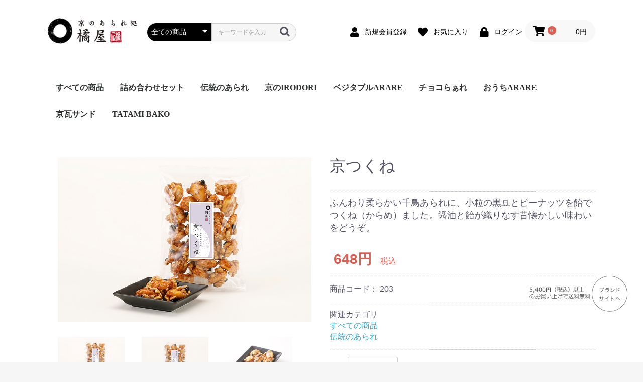

--- FILE ---
content_type: text/html; charset=UTF-8
request_url: https://arare-tachibanaya.jp/shop/products/detail/18
body_size: 6796
content:
<!doctype html>
<html lang="ja">
<head prefix="og: http://ogp.me/ns# fb: http://ogp.me/ns/fb# product: http://ogp.me/ns/product#">
    <meta charset="utf-8">
    <meta name="viewport" content="width=device-width, initial-scale=1, shrink-to-fit=no">
    <meta name="eccube-csrf-token" content="ohm8NIOn8umLaYe0itTTz00eNGgoqhgzr84R3n1mq9Y">
    <title>京のあられ処　橘屋 / 京つくね</title>
                            <meta property="og:type" content="og:product" /><meta property="og:title" content="京つくね" />
<meta property="og:image" content="https://arare-tachibanaya.jp/shop//shop/html/upload/save_image/0327101508_605e871cc06d9.jpg" />
<meta property="og:description" content="" />
<meta property="og:url" content="https://arare-tachibanaya.jp/shop/products/detail/18" />
<meta property="product:price:amount" content="648"/>
<meta property="product:price:currency" content="JPY"/>
<meta property="product:product_link" content="https://arare-tachibanaya.jp/shop/products/detail/18"/>
<meta property="product:retailer_title" content="京のあられ処　橘屋"/>
        <link rel="icon" href="/shop/html/user_data/assets/img/common/favicon.ico">
    <link rel="stylesheet" href="https://stackpath.bootstrapcdn.com/bootstrap/3.4.1/css/bootstrap.min.css" integrity="sha384-HSMxcRTRxnN+Bdg0JdbxYKrThecOKuH5zCYotlSAcp1+c8xmyTe9GYg1l9a69psu" crossorigin="anonymous">
    <link rel="stylesheet" href="https://use.fontawesome.com/releases/v5.3.1/css/all.css" integrity="sha384-mzrmE5qonljUremFsqc01SB46JvROS7bZs3IO2EmfFsd15uHvIt+Y8vEf7N7fWAU" crossorigin="anonymous">
    <link rel="stylesheet" href="//cdn.jsdelivr.net/jquery.slick/1.6.0/slick.css">
    <link rel="stylesheet" href="/shop/html/template/default/assets/css/style.css">
        <style>

        .slick-slider {
            margin-bottom: 30px;
        }

        .slick-dots {
            position: absolute;
            bottom: -45px;
            display: block;
            width: 100%;
            padding: 0;
            list-style: none;
            text-align: center;
        }

        .slick-dots li {
            position: relative;
            display: inline-block;
            width: 20px;
            height: 20px;
            margin: 0 5px;
            padding: 0;

            cursor: pointer;
        }

        .slick-dots li button {
            font-size: 0;
            line-height: 0;
            display: block;
            width: 20px;
            height: 20px;
            padding: 5px;
            cursor: pointer;
            color: transparent;
            border: 0;
            outline: none;
            background: transparent;
        }

        .slick-dots li button:hover,
        .slick-dots li button:focus {
            outline: none;
        }

        .slick-dots li button:hover:before,
        .slick-dots li button:focus:before {
            opacity: 1;
        }

        .slick-dots li button:before {
            content: " ";
            line-height: 20px;
            position: absolute;
            top: 0;
            left: 0;
            width: 12px;
            height: 12px;
            text-align: center;
            opacity: .25;
            background-color: black;
            border-radius: 50%;

        }

        .slick-dots li.slick-active button:before {
            opacity: .75;
            background-color: black;
        }

        .slick-dots li button.thumbnail img {
            width: 0;
            height: 0;
        }

    </style>
    <script src="https://code.jquery.com/jquery-3.3.1.min.js" integrity="sha256-FgpCb/KJQlLNfOu91ta32o/NMZxltwRo8QtmkMRdAu8=" crossorigin="anonymous"></script>
    <script>
        $(function() {
            $.ajaxSetup({
                'headers': {
                    'ECCUBE-CSRF-TOKEN': $('meta[name="eccube-csrf-token"]').attr('content')
                }
            });
        });
    </script>
                    <!-- ▼gtag -->
            <!-- Global site tag (gtag.js) - Google Analytics -->
<script async src="https://www.googletagmanager.com/gtag/js?id=G-QTP38L5GCC"></script>
<script>
window.dataLayer = window.dataLayer || [];
function gtag(){dataLayer.push(arguments);}
gtag('js', new Date());

gtag('config', 'G-QTP38L5GCC');
</script>
        <!-- ▲gtag -->

                <link rel="stylesheet" href="/shop/html/user_data/assets/css/customize.css">
</head>
<body id="page_product_detail" class="product_page">

<div class="ec-layoutRole">
                <div class="ec-layoutRole__header">
                <!-- ▼ヘッダー(商品検索・ログインナビ・カート) -->
            <div class="ec-headerNaviRole">
    <h1 class="f-left">
        <a href="https://arare-tachibanaya.jp/shop/">
           <!-- 京のあられ処　橘屋 -->
            <img src="https://arare-tachibanaya.jp/images/logo.png" alt="京のあられ処橘屋" >
        </a>
    </h1>
    <div class="ec-headerNaviRole__left" style="margin-left:20px;">
        <div class="ec-headerNaviRole__search">
            
<div class="ec-headerSearch">
    <form method="get" class="searchform" action="/shop/products/list">
        <div class="ec-headerSearch__category">
            <div class="ec-select ec-select_search">
                            <select name="category_id" class="category_id"><option value="">全ての商品</option><option value="7">すべての商品</option><option value="11">詰め合わせセット</option><option value="8">伝統のあられ</option><option value="9">京のIRODORI</option><option value="10">ベジタブルARARE</option><option value="12">チョコらぁれ</option><option value="2">おうちARARE</option><option value="14">京瓦サンド</option><option value="13">TATAMI BAKO</option></select>
    
            </div>
        </div>
        <div class="ec-headerSearch__keyword">
            <div class="ec-input">
                <input type="search" name="name" maxlength="50" class="search-name" placeholder="キーワードを入力" />
                <button class="ec-headerSearch__keywordBtn" type="submit">
                    <div class="ec-icon">
                        <img src="/shop/html/template/default/assets/icon/search-dark.svg" alt="">
                    </div>
                </button>
            </div>
        </div>
    </form>
</div>

        </div>
        <div class="ec-headerRole__navSP">
            
<div class="ec-headerNavSP">
    <i class="fas fa-bars"></i>
</div>
        </div>
    </div>

    <div class="ec-headerNaviRole__right">
        <div class="ec-headerNaviRole__nav">
            
<div class="ec-headerNav">
            <div class="ec-headerNav__item">
            <a href="https://arare-tachibanaya.jp/shop/entry">
                <i class="ec-headerNav__itemIcon fas fa-user fa-fw"></i>
                <span class="ec-headerNav__itemLink">新規会員登録</span>
            </a>
        </div>
                    <div class="ec-headerNav__item">
                <a href="https://arare-tachibanaya.jp/shop/mypage/favorite">
                    <i class="ec-headerNav__itemIcon fas fa-heart fa-fw"></i>
                    <span class="ec-headerNav__itemLink">お気に入り</span>
                </a>
            </div>
                <div class="ec-headerNav__item">
            <a href="https://arare-tachibanaya.jp/shop/mypage/login">
                <i class="ec-headerNav__itemIcon fas fa-lock fa-fw"></i>
                <span class="ec-headerNav__itemLink">ログイン</span>
            </a>
        </div>
    </div>

        </div>
        <div class="ec-headerRole__cart">
            <div class="ec-cartNaviWrap">
    <div class="ec-cartNavi">
        <i class="ec-cartNavi__icon fas fa-shopping-cart">
            <span class="ec-cartNavi__badge">0</span>
        </i>
        <div class="ec-cartNavi__label">
            <div class="ec-cartNavi__price">0円</div>
        </div>
    </div>
            <div class="ec-cartNaviNull">
            <div class="ec-cartNaviNull__message">
                <p>現在カート内に商品はございません。</p>
            </div>
        </div>
    </div>
        </div><br>
    </div>
</div>
        <!-- ▲ヘッダー(商品検索・ログインナビ・カート) -->
    <!-- ▼ロゴ -->
            <!--
<div class="ec-headerRole f-left">
    <div class="ec-headerRole__title">
        <div class="ec-headerTitle">
            <div class="ec-headerTitle__title">
                <h1>
                    <a href="https://arare-tachibanaya.jp/shop/">
                       京のあられ処　橘屋
                        <img src="../images/logo.png" alt="京のあられ処橘屋" >
                    </a>
                </h1>
            </div>
        </div>
    </div>
</div>
-->
        <!-- ▲ロゴ -->
    <!-- ▼カテゴリナビ(PC) -->
            


<div class="ec-categoryNaviRole mincho">
    <div class="ec-itemNav">
        <ul class="ec-itemNav__nav">
                            <li>
                            <a href="https://arare-tachibanaya.jp/shop/products/list?category_id=7">
        すべての商品
    </a>
    
                </li>
                            <li>
                            <a href="https://arare-tachibanaya.jp/shop/products/list?category_id=11">
        詰め合わせセット
    </a>
    
                </li>
                            <li>
                            <a href="https://arare-tachibanaya.jp/shop/products/list?category_id=8">
        伝統のあられ
    </a>
    
                </li>
                            <li>
                            <a href="https://arare-tachibanaya.jp/shop/products/list?category_id=9">
        京のIRODORI
    </a>
    
                </li>
                            <li>
                            <a href="https://arare-tachibanaya.jp/shop/products/list?category_id=10">
        ベジタブルARARE
    </a>
    
                </li>
                            <li>
                            <a href="https://arare-tachibanaya.jp/shop/products/list?category_id=12">
        チョコらぁれ
    </a>
    
                </li>
                            <li>
                            <a href="https://arare-tachibanaya.jp/shop/products/list?category_id=2">
        おうちARARE
    </a>
    
                </li>
                            <li>
                            <a href="https://arare-tachibanaya.jp/shop/products/list?category_id=14">
        京瓦サンド
    </a>
    
                </li>
                            <li>
                            <a href="https://arare-tachibanaya.jp/shop/products/list?category_id=13">
        TATAMI BAKO
    </a>
    
                </li>
                    </ul>
    </div>
</div>
        <!-- ▲カテゴリナビ(PC) -->

        </div>
    
        
    <div class="ec-layoutRole__contents">
                
                
        <div class="ec-layoutRole__main">
                        
                        <div class="spacer20"></div>
<div class="spacer20"></div>
    <div class="ec-productRole">
        <div class="ec-grid2">
            <div class="ec-grid2__cell">
                <div class="ec-sliderItemRole">

                    <div class="item_visual">
                                                    <div class="slide-item"><img src="/shop/html/upload/save_image/0327101508_605e871cc06d9.jpg"></div>
                                                    <div class="slide-item"><img src="/shop/html/upload/save_image/0327101508_605e871cee219.jpg"></div>
                                                    <div class="slide-item"><img src="/shop/html/upload/save_image/0327101509_605e871d17ba4.jpg"></div>
                                                    <div class="slide-item"><img src="/shop/html/upload/save_image/0327101509_605e871d2b1fb.jpg"></div>
                                            </div>
                    <div class="item_nav">
                                                    <div class="slideThumb" data-index="0"><img src="/shop/html/upload/save_image/0327101508_605e871cc06d9.jpg"></div>
                                                    <div class="slideThumb" data-index="1"><img src="/shop/html/upload/save_image/0327101508_605e871cee219.jpg"></div>
                                                    <div class="slideThumb" data-index="2"><img src="/shop/html/upload/save_image/0327101509_605e871d17ba4.jpg"></div>
                                                    <div class="slideThumb" data-index="3"><img src="/shop/html/upload/save_image/0327101509_605e871d2b1fb.jpg"></div>
                                            </div>
                </div>
                <div class="detail-pc">
                    <div class="ec-productRole__description freearea-text">
                         ■規格（内容量・サイズ・重量）：<br>
150g<br>
<br>
■賞味期限：<br>
製造日より120日<br>
<br>
■アレルギー：<br>
落花生・大豆・小麦<br>
<br>
■原材料成分表示：<br>
もち米（国産）、ピーナッツ、砂糖（国産）、水飴、ういろう豆（黒大豆）、醤油/調味料（アミノ酸）、乳化剤、着色料（カラメル）（一部に落花生・大豆・小麦を含む）
                    </div>
                </div>
            </div>
            <div class="ec-grid2__cell">
                <div class="ec-productRole__profile">
                                        <div class="ec-productRole__title">
                        <h2 class="ec-headingTitle">京つくね</h2>
                    </div>
                                        <ul class="ec-productRole__tags">
                                            </ul>
        
                    <div class="ec-productRole__description">ふんわり柔らかい千鳥あられに、小粒の黒豆とピーナッツを飴でつくね（からめ）ました。醤油と飴が織りなす昔懐かしい味わいをどうぞ。</div>
                    
                                                                                                                            <div class="ec-productRole__price">
                                                    <div class="ec-price">
                                <span class="ec-price__price">648円</span>
                                <span class="ec-price__tax">税込</span>
                            </div>
                                            </div>
                                                                <div class="ec-productRole__code">
                            商品コード： <span class="product-code-default">203</span>
                        </div>
                                                                                    <div class="ec-productRole__category">
                            <div>関連カテゴリ</div>
                                                            <ul>
                                    <li>
                                                                                    <a href="https://arare-tachibanaya.jp/shop/products/list?category_id=7">すべての商品</a>                                    </li>
                                </ul>
                                                            <ul>
                                    <li>
                                                                                    <a href="https://arare-tachibanaya.jp/shop/products/list?category_id=8">伝統のあられ</a>                                    </li>
                                </ul>
                                                    </div>
                                        <form action="https://arare-tachibanaya.jp/shop/products/add_cart/18" method="post" id="form1" name="form1">
                                                    <div class="ec-productRole__actions">
                                                                <div class="ec-numberInput"><span>数量</span>
                                    <input type="number" id="quantity" name="quantity" required="required" min="1" maxlength="9" class="form-control" value="1" />
                                    
                                </div>
                            </div>
                            <div class="ec-productRole__btn">
                                <button type="submit" class="ec-blockBtn--action add-cart">
                                    カートに入れる
                                </button>
                            </div>
                        
                        <input type="hidden" id="product_id" name="product_id" value="18" /><input type="hidden" id="ProductClass" name="ProductClass" value="27" /><input type="hidden" id="_token" name="_token" value="xASA8wjdiCAj3ttn20XnC4XHnx4uiQ6Zeig9WG5ppHc" />
                    </form>
                    <div class="ec-modal">
                        <div class="ec-modal-overlay">
                            <div class="ec-modal-wrap">
                                <span class="ec-modal-close"><span class="ec-icon"><img src="/shop/html/template/default/assets/icon/cross-dark.svg" alt=""/></span></span>
                                <div id="ec-modal-header" class="text-center">カートに追加しました。</div>
                                <div class="ec-modal-box">
                                    <div class="ec-role">
                                        <span class="ec-inlineBtn--cancel">お買い物を続ける</span>
                                        <a href="https://arare-tachibanaya.jp/shop/cart" class="ec-inlineBtn--action">カートへ進む</a>
                                    </div>
                                </div>
                            </div>
                        </div>
                    </div>
                                            <form action="https://arare-tachibanaya.jp/shop/products/add_favorite/18" method="post">
                            <div class="ec-productRole__btn">
                                                                    <button type="submit" id="favorite" class="ec-blockBtn--cancel">
                                        お気に入りに追加
                                    </button>
                                                            </div>
                        </form>
                                        <!--<div class="ec-productRole__description">ふんわり柔らかい千鳥あられに、小粒の黒豆とピーナッツを飴でつくね（からめ）ました。醤油と飴が織りなす昔懐かしい味わいをどうぞ。
                    </div>-->
                </div>
            </div>
        </div>
                    <div class="detail-sp">
                <div class="ec-productRole__description freearea-text">
                     ■規格（内容量・サイズ・重量）：<br>
150g<br>
<br>
■賞味期限：<br>
製造日より120日<br>
<br>
■アレルギー：<br>
落花生・大豆・小麦<br>
<br>
■原材料成分表示：<br>
もち米（国産）、ピーナッツ、砂糖（国産）、水飴、ういろう豆（黒大豆）、醤油/調味料（アミノ酸）、乳化剤、着色料（カラメル）（一部に落花生・大豆・小麦を含む）
                </div>
            </div>
            </div>

                                </div>

                    </div>

        
                <div class="ec-layoutRole__footer">
                <!-- ▼フッター -->
            <div class="tohome"><a href="https://arare-tachibanaya.jp/index.php"><img src="https://arare-tachibanaya.jp/images/tohome.png"></a></div>
<div class="ec-footerRole">
    <div class="ec-footerRole__inner">
        <div style="margin:0 auto; overflow:hidden; height:auto; display:block; max-width:700px; width:100%; ">
        	<a href="https://arare-tachibanaya.jp/shop/"><img src="https://arare-tachibanaya.jp/images/logo_bottom.png" class="footer_logo"></a>
        	<div class="footer_info">
        		<p>〒604-0857　京都市中京区烏丸通二条上ル蒔絵屋町267烏丸二条ビル1F</p>
        		<p>TEL 075-366-5920　FAX 075-366-5925</p>
        	</div>
        </div>

        <ul class="ec-footerNavi">
            <li class="ec-footerNavi__link">
                <a href="https://arare-tachibanaya.jp/shop/help/about">当サイトについて</a>
            </li>
            <li class="ec-footerNavi__link">
                <a href="https://arare-tachibanaya.jp/shop/user_data/order">ご注文方法</a>
            </li>
            <li class="ec-footerNavi__link">
                <a href="https://arare-tachibanaya.jp/shop/help/privacy">プライバシーポリシー</a>
            </li>
            <li class="ec-footerNavi__link">
                <a href="https://arare-tachibanaya.jp/shop/help/tradelaw">特定商取引法に基づく表記</a>
            </li>
            <li class="ec-footerNavi__link">
                <!--<a href="https://arare-tachibanaya.jp/shop/contact">お問い合わせ</a>-->
                <a href="https://arare-tachibanaya.jp/contact.php">お問い合わせ</a>
            </li>
        </ul>
        <div class="ec-footerTitle">
      <div class="ec-footerTitle__copyright">copyright (c) 京のあられ処　橘屋 all rights reserved.</div>
        </div>
    </div>
</div>
        <!-- ▲フッター -->

        </div>
    </div><!-- ec-layoutRole -->

<div class="ec-overlayRole"></div>
<div class="ec-drawerRoleClose"><i class="fas fa-times"></i></div>
<div class="ec-drawerRole">
                    <!-- ▼商品検索 -->
            
<div class="ec-headerSearch">
    <form method="get" class="searchform" action="/shop/products/list">
        <div class="ec-headerSearch__category">
            <div class="ec-select ec-select_search">
                            <select name="category_id" class="category_id"><option value="">全ての商品</option><option value="7">すべての商品</option><option value="11">詰め合わせセット</option><option value="8">伝統のあられ</option><option value="9">京のIRODORI</option><option value="10">ベジタブルARARE</option><option value="12">チョコらぁれ</option><option value="2">おうちARARE</option><option value="14">京瓦サンド</option><option value="13">TATAMI BAKO</option></select>
    
            </div>
        </div>
        <div class="ec-headerSearch__keyword">
            <div class="ec-input">
                <input type="search" name="name" maxlength="50" class="search-name" placeholder="キーワードを入力" />
                <button class="ec-headerSearch__keywordBtn" type="submit">
                    <div class="ec-icon">
                        <img src="/shop/html/template/default/assets/icon/search-dark.svg" alt="">
                    </div>
                </button>
            </div>
        </div>
    </form>
</div>

        <!-- ▲商品検索 -->
    <!-- ▼カテゴリナビ(SP) -->
            


<div class="ec-headerCategoryArea">
    <div class="ec-headerCategoryArea__heading">
        <p>カテゴリ一覧</p>
    </div>
    <div class="ec-itemNav">
        <ul class="ec-itemNav__nav">
                            <li>
                            <a href="https://arare-tachibanaya.jp/shop/products/list?category_id=7">
        すべての商品
    </a>
    
                </li>
                            <li>
                            <a href="https://arare-tachibanaya.jp/shop/products/list?category_id=11">
        詰め合わせセット
    </a>
    
                </li>
                            <li>
                            <a href="https://arare-tachibanaya.jp/shop/products/list?category_id=8">
        伝統のあられ
    </a>
    
                </li>
                            <li>
                            <a href="https://arare-tachibanaya.jp/shop/products/list?category_id=9">
        京のIRODORI
    </a>
    
                </li>
                            <li>
                            <a href="https://arare-tachibanaya.jp/shop/products/list?category_id=10">
        ベジタブルARARE
    </a>
    
                </li>
                            <li>
                            <a href="https://arare-tachibanaya.jp/shop/products/list?category_id=12">
        チョコらぁれ
    </a>
    
                </li>
                            <li>
                            <a href="https://arare-tachibanaya.jp/shop/products/list?category_id=2">
        おうちARARE
    </a>
    
                </li>
                            <li>
                            <a href="https://arare-tachibanaya.jp/shop/products/list?category_id=14">
        京瓦サンド
    </a>
    
                </li>
                            <li>
                            <a href="https://arare-tachibanaya.jp/shop/products/list?category_id=13">
        TATAMI BAKO
    </a>
    
                </li>
                    </ul>
    </div>
</div>

        <!-- ▲カテゴリナビ(SP) -->
    <!-- ▼ログインナビ(SP) -->
            
<div class="ec-headerLinkArea">
    <div class="ec-headerLink__list">
        <a class="ec-headerLink__item" href="https://arare-tachibanaya.jp/shop/cart">
            <div class="ec-headerLink__icon">
                <i class="fas fa-shopping-cart fa-fw"></i>
            </div>
            <span>カートを見る</span>
        </a>
                    <a class="ec-headerLink__item" href="https://arare-tachibanaya.jp/shop/entry">
                <div class="ec-headerLink__icon">
                    <i class="fas fa-user fa-fw"></i>
                </div>
                <span>新規会員登録</span>
            </a>
                            <a class="ec-headerLink__item" href="https://arare-tachibanaya.jp/shop/mypage/favorite">
                    <div class="ec-headerLink__icon">
                        <i class="fas fa-heart fa-fw"></i>
                    </div>
                    <span>お気に入り</span>
                </a>
                        <a class="ec-headerLink__item" href="https://arare-tachibanaya.jp/shop/mypage/login">
                <div class="ec-headerLink__icon">
                    <i class="fas fa-lock fa-fw"></i>
                </div>
                <span>ログイン</span>
            </a>
                <a class="ec-headerLink__item" href="https://arare-tachibanaya.jp/shop/">
            <div class="ec-headerLink__icon">
                <i class="fas fa-home fa-fw"></i>
            </div>
            <span>ホームに戻る</span>
        </a>
    </div>
</div>

        <!-- ▲ログインナビ(SP) -->

    </div>
<div class="ec-blockTopBtn pagetop">ページトップへ</div>
<script src="https://stackpath.bootstrapcdn.com/bootstrap/3.4.1/js/bootstrap.min.js" integrity="sha384-aJ21OjlMXNL5UyIl/XNwTMqvzeRMZH2w8c5cRVpzpU8Y5bApTppSuUkhZXN0VxHd" crossorigin="anonymous"></script>
<script src="https://cdn.jsdelivr.net/jquery.slick/1.6.0/slick.min.js"></script>
<script>
var eccube_lang = {
    "common.delete_confirm":"削除してもよろしいですか?"
}
</script><script src="/shop/html/template/default/assets/js/function.js"></script>
<script src="/shop/html/template/default/assets/js/eccube.js"></script>
    <script>
        eccube.classCategories = {"__unselected":{"__unselected":{"name":"\u9078\u629e\u3057\u3066\u304f\u3060\u3055\u3044","product_class_id":""}},"__unselected2":{"#":{"classcategory_id2":"","name":"","stock_find":true,"price01":"","price02":"600","price01_inc_tax":"","price02_inc_tax":"648","product_class_id":"27","product_code":"203","sale_type":"1"}}};

        // 規格2に選択肢を割り当てる。
        function fnSetClassCategories(form, classcat_id2_selected) {
            var $form = $(form);
            var product_id = $form.find('input[name=product_id]').val();
            var $sele1 = $form.find('select[name=classcategory_id1]');
            var $sele2 = $form.find('select[name=classcategory_id2]');
            eccube.setClassCategories($form, product_id, $sele1, $sele2, classcat_id2_selected);
        }

            </script>
    <script>
        $(function() {
            // bfcache無効化
            $(window).bind('pageshow', function(event) {
                if (event.originalEvent.persisted) {
                    location.reload(true);
                }
            });

            $('.item_visual').slick({
                dots: false,
                arrows: false,
                responsive: [{
                    breakpoint: 768,
                    settings: {
                        dots: true
                    }
                }]
            });

            $('.slideThumb').on('click', function() {
                var index = $(this).attr('data-index');
                $('.item_visual').slick('slickGoTo', index, false);
            })
        });
    </script>
    <script>
        $(function() {
            $('.add-cart').on('click', function(event) {
                
                
                // 個数フォームのチェック
                if ($('#quantity').val() < 1) {
                    $('#quantity')[0].setCustomValidity('1以上で入力してください。');
                    return true;
                } else {
                    $('#quantity')[0].setCustomValidity('');
                }

                event.preventDefault();
                $form = $('#form1');
                $.ajax({
                    url: $form.attr('action'),
                    type: $form.attr('method'),
                    data: $form.serialize(),
                    dataType: 'json',
                    beforeSend: function(xhr, settings) {
                        // Buttonを無効にする
                        $('.add-cart').prop('disabled', true);
                    }
                }).done(function(data) {
                    // レスポンス内のメッセージをalertで表示
                    $.each(data.messages, function() {
                        $('#ec-modal-header').html(this);
                    });

                    $('.ec-modal').show()

                    // カートブロックを更新する
                    $.ajax({
                        url: "https://arare-tachibanaya.jp/shop/block/cart",
                        type: 'GET',
                        dataType: 'html'
                    }).done(function(html) {
                        $('.ec-headerRole__cart').html(html);
                    });
                }).fail(function(data) {
                    alert('カートへの追加に失敗しました。');
                }).always(function(data) {
                    // Buttonを有効にする
                    $('.add-cart').prop('disabled', false);
                });
            });
        });

        $('.ec-modal-overlay, .ec-modal .ec-inlineBtn--cancel').on('click', function() {
            $('.ec-modal').hide()
        });
    </script>
    <script src="/shop/html/user_data/assets/js/customize.js"></script>
</body>
</html>


--- FILE ---
content_type: text/css
request_url: https://arare-tachibanaya.jp/shop/html/user_data/assets/css/customize.css
body_size: 1620
content:
/* トップページ新着商品リスト */
.ec-newItemRole .ec-newItemRole__list{
    flex-wrap:wrap;
}
.ec-newItemRole .ec-newItemRole__list .ec-newItemRole__listItem{
    width:20%;
    margin:0 auto 20px auto;
}
.ec-newItemRole .ec-newItemRole__list .ec-newItemRole__listItem a{
    max-width:96%;
    display:block;
}
.ec-newItemRole .ec-newItemRole__listItemPrice{
    color:#cc0000;
    font-weight:bold;
    text-align: right;
    font-size:18px;
}
@media screen and (max-width:768px){
    
    .ec-newItemRole .ec-newItemRole__list .ec-newItemRole__listItem{
        width:33.3%;
    }
    
}



/* カスタマイズ用CSS */
.ec-footerRole{
    background:#fff;
}
.ec-footerNavi{
    color:#333333;
}

.footer_logo{
	margin:20px;
	display: inline-block;
	vertical-align: middle;
	width:178px !important;
}
.footer_info{
	margin:20px;
	display: inline-block;
	vertical-align: middle;
	text-align: left;
	font-size:13px;
	font-weight: 600;
	line-height: 1.5em;
}
.ec-footerTitle{
    color:#333333;
}
.tohome{
	position: fixed;
	right: 30px;
	bottom:100px;
	z-index: 100;
}
@media screen and (max-width:800px) {
    .tohome{
        right:10px;
        bottom:50px;
    }
}
.ec_center{
	text-align: center;
	margin: 100px 0 0 0;
}
.tit_center{
    width:100%;
    text-align: center;
    margin:70px 0 40px;
}
.tit_center img{
    display: inline-block;
    width:auto !important;
}
@media screen and (max-width:800px){
    .tit_center img{
        margin: 40px 0;
        width:44px!important;
    }
}
.btnall{
	text-align: center;
	margin:50px 0;
	border:none;
}
.btnall img{
    display: inline-block;
	border:none;
}
.btnall a{
    border: none;
}

.f-left{
    float:left;
}
.mincho{font-family: 'Noto Serif JP', serif;}
.gothic{font-family: 'Kosugi', sans-serif;}
.gothic_300{font-family: 'Noto Sans JP', sans-serif;}
.catchcopy{
	text-align: center;
	line-height: 2.5em;
	font-size:15px;
	letter-spacing: 0.2em;
	margin:100px 0;
}
.ec_newitem{
	text-align: center;
	margin: 40px 0;
}
.ec_newitem img{
    display: inline-block;
}
.goodsinfo{
	padding:40px;
	line-height: 2.5em;
	float:left;
	width:calc(1020px - 400px - 80px);
}
.goodstit{
	height: auto;
	overflow: hidden;
	border-bottom: 2px solid #d6d6d6;
}
.goodsname{
	font-size:23px;
}
.price{
	font-size:22px;
	font-weight: 800;
	color :#B90017;
	vertical-align: baseline;
}
.container{
    overflow-x: hidden;
}
.tanni{
	font-size:12px;
	font-weight: 800;
	color:#B90017;
	vertical-align: baseline;
}
.ec-role{
    overflow-x: hidden;
}
.html{
    overflow-x: hidden;
}
.ec-layoutRole{
    overflow-x: hidden;
}
@media screen and (max-width:1040px) {
    .goodsinfo{
        width:calc(100% - 500px);
    }
    
}
@media screen and (max-width:800px) {
    .goodsinfo{
        float:inherit;
        width:90%;
        text-align: left;
    }
    
}
.ec-label{
    color:#B90017;
}
.spacer40{
    height: 40px;
}
.text_right{
    text-align: right;
}
.order{
    margin-left: 0;
    list-style-type: none;
    line-height: 5em;
    padding:0;
}
.order li{
    border-bottom: 1px solid #f5f5f5;
    list-style-position: inside;
    padding-left: 20px;
    margin-left: 0;
    height: auto;
    overflow: hidden;
}
@media screen and (max-width:800px) {
    .order li{
        line-height: 2em;
        padding:1.5em 0 1.5em 0px;
    }
}
.li_last{
    border:none !important;
}
.row2{
    line-height:2em;
    padding:1.5em 0px;
}
.hd{
    width:10em;
    float:left;
}
.bd{
    width:calc(100% - 10em);
    float:right;
}
.pr{
    float:right;
}
@media screen and (max-width:800px) {
    .hd{
        width:100%;
    }
    .bd{
        width:100%;
    }
}
.prlist{
    line-height: 2em;
}
.prlist table{
    border-collapse: collapse;
    border: solid 1px #000000;
}
.prlist td,.prlist th{
    padding:5px;
}
.prlist td{
    border: solid 1px #000000;
    text-align: right;
    width:5em;
}
.prlist th{
    border: solid 1px #000000;
}
.payment{
    line-height: 2em;
}
.payment li{
    padding:1.5em 0 1.5em 20px;
}

.textdeco{
    letter-spacing: .05em;
    line-height: 1.7em;
}
.textdeco dt,.textdeco dd{
    padding:20px;
    line-height: 1.7em;
}
@media screen and (max-width:800px){
    .payment li{
        padding:1.5em 0 1.5em 0px;
    }
    .textdeco{
        width:calc(100% - 40px);
        margin: 0 auto;
    }
    .textdeco dt{
        padding:20px 0 2px;
    }
    .textdeco dd{
        padding:2px 0 20px;
    }
}
.ordertit{
    padding-left: 20px;
    margin-top: 70px;
}
@media screen and (max-width:800px){
    .ordertit{
        padding-left: 0px;
    }
}
.ec-sliderRole{
    width: 100vw;
    margin-left: calc(-50vw + 50% - 29px);
}
.main_visual{
    width: 100vw;
}
.slick-dots {
    display: none!important;
}
.spacer20{
    height:30px;
}
.ec-newItemRole__listItem{
    margin:30px 20px!important;
}
.ec-newItemRole__list{
    margin-left: 5%!important;
    
}
.ec-shelfGrid__item-image{
    margin-bottom:-50px!important;
}
@media screen and (max-width:800px){
    .ec-shelfGrid__item-image{
        margin-bottom:0px!important;
    }
}
.ec-shelfGrid__item{
    margin-bottom: 100px!important;
}
.ec-productRole__description{
    font-size: 18px!important;
}
.freearea-text{
    margin-top:3em; 
    font-size:14px!important;
}
.detail-sp{
    display: none;
}
@media screen and (max-width:800px){
    .detail-sp{
        display: block;
    }
    .detail-pc{
        display: none;
    }

}
.pagetop{
    z-index:100;
}
@media screen and (max-width:800px){
    .pagetop{
        display: none!important;
    }
}